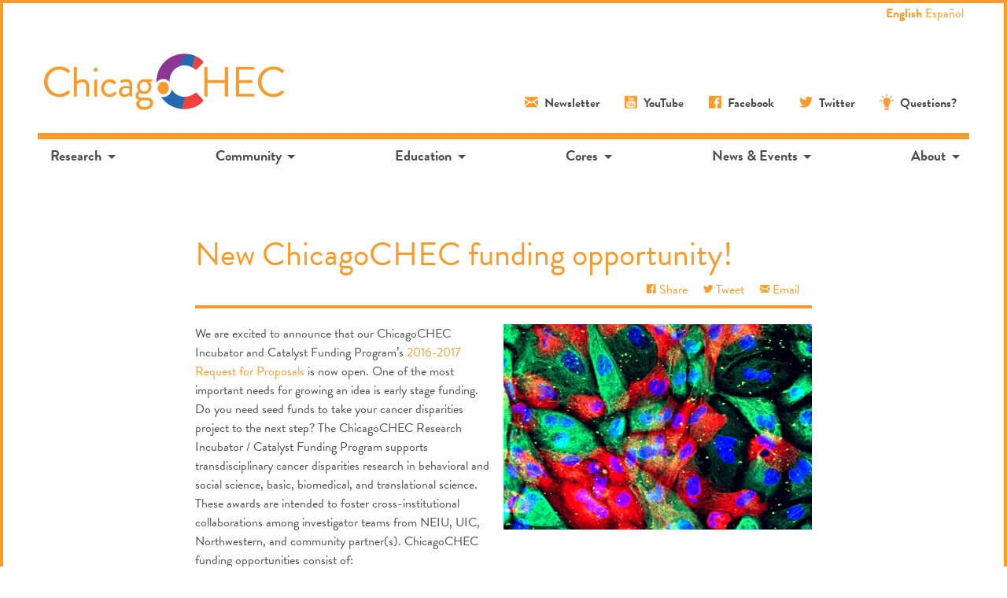

--- FILE ---
content_type: text/html; charset=UTF-8
request_url: https://chicagochec.org/blog/new-chicagochec-funding-opportunity/
body_size: 8975
content:
<!doctype html>
<html lang="en" class="no-js">
<head>
<meta charset="UTF-8">
	<meta name="viewport" content="width=device-width, initial-scale=1" />
		<link rel="shortcut icon" href="https://chicagochec.org/wp-content/themes/chicagochec/favicon.ico?1613704830" />
	<link rel="pingback" href="https://chicagochec.org/xmlrpc.php" />
	<link rel="stylesheet" href="https://chicagochec.org/wp-content/themes/chicagochec/style.css?1615179263" type="text/css" />
	<script src="https://chicagochec.org/wp-content/themes/chicagochec/assets/js/modernizr.js?1613704830"></script>
	<script async src="https://www.googletagmanager.com/gtag/js?id=UA-69206968-1"></script>
	<!-- Google tag (gtag.js) -->
	<script async src="https://www.googletagmanager.com/gtag/js?id=G-FDHZFJCQ55"></script>
	<script>
	window.dataLayer = window.dataLayer || [];
	function gtag(){dataLayer.push(arguments);}
	gtag('js', new Date());

	gtag('config', 'G-FDHZFJCQ55');
	</script>
	<script src="https://use.typekit.net/wdx8ojf.js"></script>
	<script>try{Typekit.load({ async: true });}catch(e){}</script>
	<meta name='robots' content='index, follow, max-image-preview:large, max-snippet:-1, max-video-preview:-1' />
	<style>img:is([sizes="auto" i], [sizes^="auto," i]) { contain-intrinsic-size: 3000px 1500px }</style>
	
	<!-- This site is optimized with the Yoast SEO plugin v24.0 - https://yoast.com/wordpress/plugins/seo/ -->
	<title>New ChicagoCHEC funding opportunity! - ChicagoCHEC</title>
	<link rel="canonical" href="https://chicagochec.org/blog/new-chicagochec-funding-opportunity/" />
	<meta property="og:locale" content="en_US" />
	<meta property="og:type" content="article" />
	<meta property="og:title" content="New ChicagoCHEC funding opportunity! - ChicagoCHEC" />
	<meta property="og:description" content="We are excited to announce that our ChicagoCHEC Incubator and Catalyst Funding Program&#8217;s 2016-2017 Request for Proposals is now open. One of the [&hellip;]" />
	<meta property="og:url" content="https://chicagochec.org/blog/new-chicagochec-funding-opportunity/" />
	<meta property="og:site_name" content="ChicagoCHEC" />
	<meta property="article:publisher" content="https://www.facebook.com/chicagochec/" />
	<meta property="article:published_time" content="2016-09-30T14:38:27+00:00" />
	<meta property="article:modified_time" content="2016-09-30T14:40:14+00:00" />
	<meta property="og:image" content="https://chicagochec.org/wp-content/uploads/2016/09/Xenograft_Model_to_Study_Prostate_Cancer-e1475008234584.jpg" />
	<meta property="og:image:width" content="1068" />
	<meta property="og:image:height" content="712" />
	<meta property="og:image:type" content="image/jpeg" />
	<meta name="author" content="ChicagoCHEC" />
	<meta name="twitter:card" content="summary_large_image" />
	<meta name="twitter:creator" content="@chicagochec" />
	<meta name="twitter:site" content="@chicagochec" />
	<meta name="twitter:label1" content="Written by" />
	<meta name="twitter:data1" content="ChicagoCHEC" />
	<meta name="twitter:label2" content="Est. reading time" />
	<meta name="twitter:data2" content="1 minute" />
	<script type="application/ld+json" class="yoast-schema-graph">{"@context":"https://schema.org","@graph":[{"@type":"WebPage","@id":"https://chicagochec.org/blog/new-chicagochec-funding-opportunity/","url":"https://chicagochec.org/blog/new-chicagochec-funding-opportunity/","name":"New ChicagoCHEC funding opportunity! - ChicagoCHEC","isPartOf":{"@id":"https://chicagochec.org/#website"},"primaryImageOfPage":{"@id":"https://chicagochec.org/blog/new-chicagochec-funding-opportunity/#primaryimage"},"image":{"@id":"https://chicagochec.org/blog/new-chicagochec-funding-opportunity/#primaryimage"},"thumbnailUrl":"https://chicagochec.org/wp-content/uploads/2016/09/Xenograft_Model_to_Study_Prostate_Cancer-e1475008234584.jpg","datePublished":"2016-09-30T14:38:27+00:00","dateModified":"2016-09-30T14:40:14+00:00","author":{"@id":"https://chicagochec.org/#/schema/person/4054661a01d012a5b06bcdd419ef6c9e"},"breadcrumb":{"@id":"https://chicagochec.org/blog/new-chicagochec-funding-opportunity/#breadcrumb"},"inLanguage":"en-US","potentialAction":[{"@type":"ReadAction","target":["https://chicagochec.org/blog/new-chicagochec-funding-opportunity/"]}]},{"@type":"ImageObject","inLanguage":"en-US","@id":"https://chicagochec.org/blog/new-chicagochec-funding-opportunity/#primaryimage","url":"https://chicagochec.org/wp-content/uploads/2016/09/Xenograft_Model_to_Study_Prostate_Cancer-e1475008234584.jpg","contentUrl":"https://chicagochec.org/wp-content/uploads/2016/09/Xenograft_Model_to_Study_Prostate_Cancer-e1475008234584.jpg","width":1068,"height":712},{"@type":"BreadcrumbList","@id":"https://chicagochec.org/blog/new-chicagochec-funding-opportunity/#breadcrumb","itemListElement":[{"@type":"ListItem","position":1,"name":"Home","item":"https://chicagochec.org/"},{"@type":"ListItem","position":2,"name":"New ChicagoCHEC funding opportunity!"}]},{"@type":"WebSite","@id":"https://chicagochec.org/#website","url":"https://chicagochec.org/","name":"ChicagoCHEC","description":"Chicago Cancer Health Equity Collaborative","potentialAction":[{"@type":"SearchAction","target":{"@type":"EntryPoint","urlTemplate":"https://chicagochec.org/?s={search_term_string}"},"query-input":{"@type":"PropertyValueSpecification","valueRequired":true,"valueName":"search_term_string"}}],"inLanguage":"en-US"},{"@type":"Person","@id":"https://chicagochec.org/#/schema/person/4054661a01d012a5b06bcdd419ef6c9e","name":"ChicagoCHEC","url":"https://chicagochec.org/author/admin/"}]}</script>
	<!-- / Yoast SEO plugin. -->


<link rel='stylesheet' id='wp-block-library-css' href='https://chicagochec.org/wp-includes/css/dist/block-library/style.min.css?ver=6.8.3' type='text/css' media='all' />
<style id='classic-theme-styles-inline-css' type='text/css'>
/*! This file is auto-generated */
.wp-block-button__link{color:#fff;background-color:#32373c;border-radius:9999px;box-shadow:none;text-decoration:none;padding:calc(.667em + 2px) calc(1.333em + 2px);font-size:1.125em}.wp-block-file__button{background:#32373c;color:#fff;text-decoration:none}
</style>
<style id='global-styles-inline-css' type='text/css'>
:root{--wp--preset--aspect-ratio--square: 1;--wp--preset--aspect-ratio--4-3: 4/3;--wp--preset--aspect-ratio--3-4: 3/4;--wp--preset--aspect-ratio--3-2: 3/2;--wp--preset--aspect-ratio--2-3: 2/3;--wp--preset--aspect-ratio--16-9: 16/9;--wp--preset--aspect-ratio--9-16: 9/16;--wp--preset--color--black: #000000;--wp--preset--color--cyan-bluish-gray: #abb8c3;--wp--preset--color--white: #ffffff;--wp--preset--color--pale-pink: #f78da7;--wp--preset--color--vivid-red: #cf2e2e;--wp--preset--color--luminous-vivid-orange: #ff6900;--wp--preset--color--luminous-vivid-amber: #fcb900;--wp--preset--color--light-green-cyan: #7bdcb5;--wp--preset--color--vivid-green-cyan: #00d084;--wp--preset--color--pale-cyan-blue: #8ed1fc;--wp--preset--color--vivid-cyan-blue: #0693e3;--wp--preset--color--vivid-purple: #9b51e0;--wp--preset--gradient--vivid-cyan-blue-to-vivid-purple: linear-gradient(135deg,rgba(6,147,227,1) 0%,rgb(155,81,224) 100%);--wp--preset--gradient--light-green-cyan-to-vivid-green-cyan: linear-gradient(135deg,rgb(122,220,180) 0%,rgb(0,208,130) 100%);--wp--preset--gradient--luminous-vivid-amber-to-luminous-vivid-orange: linear-gradient(135deg,rgba(252,185,0,1) 0%,rgba(255,105,0,1) 100%);--wp--preset--gradient--luminous-vivid-orange-to-vivid-red: linear-gradient(135deg,rgba(255,105,0,1) 0%,rgb(207,46,46) 100%);--wp--preset--gradient--very-light-gray-to-cyan-bluish-gray: linear-gradient(135deg,rgb(238,238,238) 0%,rgb(169,184,195) 100%);--wp--preset--gradient--cool-to-warm-spectrum: linear-gradient(135deg,rgb(74,234,220) 0%,rgb(151,120,209) 20%,rgb(207,42,186) 40%,rgb(238,44,130) 60%,rgb(251,105,98) 80%,rgb(254,248,76) 100%);--wp--preset--gradient--blush-light-purple: linear-gradient(135deg,rgb(255,206,236) 0%,rgb(152,150,240) 100%);--wp--preset--gradient--blush-bordeaux: linear-gradient(135deg,rgb(254,205,165) 0%,rgb(254,45,45) 50%,rgb(107,0,62) 100%);--wp--preset--gradient--luminous-dusk: linear-gradient(135deg,rgb(255,203,112) 0%,rgb(199,81,192) 50%,rgb(65,88,208) 100%);--wp--preset--gradient--pale-ocean: linear-gradient(135deg,rgb(255,245,203) 0%,rgb(182,227,212) 50%,rgb(51,167,181) 100%);--wp--preset--gradient--electric-grass: linear-gradient(135deg,rgb(202,248,128) 0%,rgb(113,206,126) 100%);--wp--preset--gradient--midnight: linear-gradient(135deg,rgb(2,3,129) 0%,rgb(40,116,252) 100%);--wp--preset--font-size--small: 13px;--wp--preset--font-size--medium: 20px;--wp--preset--font-size--large: 36px;--wp--preset--font-size--x-large: 42px;--wp--preset--spacing--20: 0.44rem;--wp--preset--spacing--30: 0.67rem;--wp--preset--spacing--40: 1rem;--wp--preset--spacing--50: 1.5rem;--wp--preset--spacing--60: 2.25rem;--wp--preset--spacing--70: 3.38rem;--wp--preset--spacing--80: 5.06rem;--wp--preset--shadow--natural: 6px 6px 9px rgba(0, 0, 0, 0.2);--wp--preset--shadow--deep: 12px 12px 50px rgba(0, 0, 0, 0.4);--wp--preset--shadow--sharp: 6px 6px 0px rgba(0, 0, 0, 0.2);--wp--preset--shadow--outlined: 6px 6px 0px -3px rgba(255, 255, 255, 1), 6px 6px rgba(0, 0, 0, 1);--wp--preset--shadow--crisp: 6px 6px 0px rgba(0, 0, 0, 1);}:where(.is-layout-flex){gap: 0.5em;}:where(.is-layout-grid){gap: 0.5em;}body .is-layout-flex{display: flex;}.is-layout-flex{flex-wrap: wrap;align-items: center;}.is-layout-flex > :is(*, div){margin: 0;}body .is-layout-grid{display: grid;}.is-layout-grid > :is(*, div){margin: 0;}:where(.wp-block-columns.is-layout-flex){gap: 2em;}:where(.wp-block-columns.is-layout-grid){gap: 2em;}:where(.wp-block-post-template.is-layout-flex){gap: 1.25em;}:where(.wp-block-post-template.is-layout-grid){gap: 1.25em;}.has-black-color{color: var(--wp--preset--color--black) !important;}.has-cyan-bluish-gray-color{color: var(--wp--preset--color--cyan-bluish-gray) !important;}.has-white-color{color: var(--wp--preset--color--white) !important;}.has-pale-pink-color{color: var(--wp--preset--color--pale-pink) !important;}.has-vivid-red-color{color: var(--wp--preset--color--vivid-red) !important;}.has-luminous-vivid-orange-color{color: var(--wp--preset--color--luminous-vivid-orange) !important;}.has-luminous-vivid-amber-color{color: var(--wp--preset--color--luminous-vivid-amber) !important;}.has-light-green-cyan-color{color: var(--wp--preset--color--light-green-cyan) !important;}.has-vivid-green-cyan-color{color: var(--wp--preset--color--vivid-green-cyan) !important;}.has-pale-cyan-blue-color{color: var(--wp--preset--color--pale-cyan-blue) !important;}.has-vivid-cyan-blue-color{color: var(--wp--preset--color--vivid-cyan-blue) !important;}.has-vivid-purple-color{color: var(--wp--preset--color--vivid-purple) !important;}.has-black-background-color{background-color: var(--wp--preset--color--black) !important;}.has-cyan-bluish-gray-background-color{background-color: var(--wp--preset--color--cyan-bluish-gray) !important;}.has-white-background-color{background-color: var(--wp--preset--color--white) !important;}.has-pale-pink-background-color{background-color: var(--wp--preset--color--pale-pink) !important;}.has-vivid-red-background-color{background-color: var(--wp--preset--color--vivid-red) !important;}.has-luminous-vivid-orange-background-color{background-color: var(--wp--preset--color--luminous-vivid-orange) !important;}.has-luminous-vivid-amber-background-color{background-color: var(--wp--preset--color--luminous-vivid-amber) !important;}.has-light-green-cyan-background-color{background-color: var(--wp--preset--color--light-green-cyan) !important;}.has-vivid-green-cyan-background-color{background-color: var(--wp--preset--color--vivid-green-cyan) !important;}.has-pale-cyan-blue-background-color{background-color: var(--wp--preset--color--pale-cyan-blue) !important;}.has-vivid-cyan-blue-background-color{background-color: var(--wp--preset--color--vivid-cyan-blue) !important;}.has-vivid-purple-background-color{background-color: var(--wp--preset--color--vivid-purple) !important;}.has-black-border-color{border-color: var(--wp--preset--color--black) !important;}.has-cyan-bluish-gray-border-color{border-color: var(--wp--preset--color--cyan-bluish-gray) !important;}.has-white-border-color{border-color: var(--wp--preset--color--white) !important;}.has-pale-pink-border-color{border-color: var(--wp--preset--color--pale-pink) !important;}.has-vivid-red-border-color{border-color: var(--wp--preset--color--vivid-red) !important;}.has-luminous-vivid-orange-border-color{border-color: var(--wp--preset--color--luminous-vivid-orange) !important;}.has-luminous-vivid-amber-border-color{border-color: var(--wp--preset--color--luminous-vivid-amber) !important;}.has-light-green-cyan-border-color{border-color: var(--wp--preset--color--light-green-cyan) !important;}.has-vivid-green-cyan-border-color{border-color: var(--wp--preset--color--vivid-green-cyan) !important;}.has-pale-cyan-blue-border-color{border-color: var(--wp--preset--color--pale-cyan-blue) !important;}.has-vivid-cyan-blue-border-color{border-color: var(--wp--preset--color--vivid-cyan-blue) !important;}.has-vivid-purple-border-color{border-color: var(--wp--preset--color--vivid-purple) !important;}.has-vivid-cyan-blue-to-vivid-purple-gradient-background{background: var(--wp--preset--gradient--vivid-cyan-blue-to-vivid-purple) !important;}.has-light-green-cyan-to-vivid-green-cyan-gradient-background{background: var(--wp--preset--gradient--light-green-cyan-to-vivid-green-cyan) !important;}.has-luminous-vivid-amber-to-luminous-vivid-orange-gradient-background{background: var(--wp--preset--gradient--luminous-vivid-amber-to-luminous-vivid-orange) !important;}.has-luminous-vivid-orange-to-vivid-red-gradient-background{background: var(--wp--preset--gradient--luminous-vivid-orange-to-vivid-red) !important;}.has-very-light-gray-to-cyan-bluish-gray-gradient-background{background: var(--wp--preset--gradient--very-light-gray-to-cyan-bluish-gray) !important;}.has-cool-to-warm-spectrum-gradient-background{background: var(--wp--preset--gradient--cool-to-warm-spectrum) !important;}.has-blush-light-purple-gradient-background{background: var(--wp--preset--gradient--blush-light-purple) !important;}.has-blush-bordeaux-gradient-background{background: var(--wp--preset--gradient--blush-bordeaux) !important;}.has-luminous-dusk-gradient-background{background: var(--wp--preset--gradient--luminous-dusk) !important;}.has-pale-ocean-gradient-background{background: var(--wp--preset--gradient--pale-ocean) !important;}.has-electric-grass-gradient-background{background: var(--wp--preset--gradient--electric-grass) !important;}.has-midnight-gradient-background{background: var(--wp--preset--gradient--midnight) !important;}.has-small-font-size{font-size: var(--wp--preset--font-size--small) !important;}.has-medium-font-size{font-size: var(--wp--preset--font-size--medium) !important;}.has-large-font-size{font-size: var(--wp--preset--font-size--large) !important;}.has-x-large-font-size{font-size: var(--wp--preset--font-size--x-large) !important;}
:where(.wp-block-post-template.is-layout-flex){gap: 1.25em;}:where(.wp-block-post-template.is-layout-grid){gap: 1.25em;}
:where(.wp-block-columns.is-layout-flex){gap: 2em;}:where(.wp-block-columns.is-layout-grid){gap: 2em;}
:root :where(.wp-block-pullquote){font-size: 1.5em;line-height: 1.6;}
</style>
<script type="text/javascript" src="https://chicagochec.org/wp-includes/js/jquery/jquery.min.js?ver=3.7.1" id="jquery-core-js"></script>
<script type="text/javascript" src="https://chicagochec.org/wp-includes/js/jquery/jquery-migrate.min.js?ver=3.4.1" id="jquery-migrate-js"></script>
<link rel="https://api.w.org/" href="https://chicagochec.org/wp-json/" /><link rel="alternate" title="JSON" type="application/json" href="https://chicagochec.org/wp-json/wp/v2/posts/1477" /><link rel="EditURI" type="application/rsd+xml" title="RSD" href="https://chicagochec.org/xmlrpc.php?rsd" />
<meta name="generator" content="WordPress 6.8.3" />
<link rel='shortlink' href='https://chicagochec.org/?p=1477' />
<link rel="alternate" title="oEmbed (JSON)" type="application/json+oembed" href="https://chicagochec.org/wp-json/oembed/1.0/embed?url=https%3A%2F%2Fchicagochec.org%2Fblog%2Fnew-chicagochec-funding-opportunity%2F" />
<link rel="alternate" title="oEmbed (XML)" type="text/xml+oembed" href="https://chicagochec.org/wp-json/oembed/1.0/embed?url=https%3A%2F%2Fchicagochec.org%2Fblog%2Fnew-chicagochec-funding-opportunity%2F&#038;format=xml" />
<link rel="icon" href="https://chicagochec.org/wp-content/uploads/2019/11/cropped-chec_icon-1-32x32.jpg" sizes="32x32" />
<link rel="icon" href="https://chicagochec.org/wp-content/uploads/2019/11/cropped-chec_icon-1-192x192.jpg" sizes="192x192" />
<link rel="apple-touch-icon" href="https://chicagochec.org/wp-content/uploads/2019/11/cropped-chec_icon-1-180x180.jpg" />
<meta name="msapplication-TileImage" content="https://chicagochec.org/wp-content/uploads/2019/11/cropped-chec_icon-1-270x270.jpg" />
</head>
<body class="wp-singular post-template-default single single-post postid-1477 single-format-standard wp-embed-responsive wp-theme-chicagochec">
	<a href="#main" class="show-for-sr show-on-focus">Skip to content</a>

	<header class="header" role="banner">

		<div class="title-bar show-for-small-only" data-responsive-toggle="navigation">
			<div class="title-bar-left">
				<div class="title-bar-title">
					<a href="https://chicagochec.org">
						<img class="title-bar-logo" src="https://chicagochec.org/wp-content/themes/chicagochec/assets/img/logo.svg" alt="ChicagoCHEC">
					</a>
				</div>
			</div>
			<div class="title-bar-right">
				<button class="menu-icon" type="button" data-toggle></button>
			</div>
		</div>

		<div class="header-logo hide-for-small-only">
			<a href="https://chicagochec.org">
									<img src="https://chicagochec.org/wp-content/themes/chicagochec/assets/img/logo.svg" alt="ChicagoCHEC">
							</a>
		</div>

		<nav id="navigation" class="navigation" role="navigation">
			<ul class="menu social">
				<li><a href="https://chicagochec.us12.list-manage.com/subscribe?u=6f5b48d4eef8a7d92ccdd18be&id=7343b2376c"><i class="fi-mail"></i> <span>Newsletter</span></a></li>
<li><a href="https://www.youtube.com/channel/UCfaZ-r3x7TdzYKi2B8wt8jQ"><i class="fi-social-youtube"></i> <span>YouTube</span></a></li>
<li><a href="https://facebook.com/ChicagoCHEC"><i class="fi-social-facebook"></i> <span>Facebook</span></a></li>
<li><a href="https://twitter.com/ChicagoCHEC"><i class="fi-social-twitter"></i> <span>Twitter</span></a></li>
<li><a href="https://redcap.nubic.northwestern.edu/redcap/surveys/?s=79MEWPEPEW"><i class="fi-lightbulb"></i> <span>Questions?</span></a></li>
			</ul>
			<ul id="menu-primary" class="menu vertical medium-horizontal" data-responsive-menu="accordion medium-dropdown">
				<li role="menuitem">
	<a href="/research/">Research</a>
	<ul id="menu-research" class="menu vertical nested"><li id="menu-item-4985" class="menu-item menu-item-type-post_type menu-item-object-page menu-item-has-children menu-item-4985"><a href="https://chicagochec.org/active-projects/">Active Projects</a>
<ul/ class="submenu menu" />
	<li id="menu-item-5953" class="menu-item menu-item-type-post_type menu-item-object-page menu-item-5953"><a href="https://chicagochec.org/active-projects/aml-full-project-1/">Acute myeloid leukemia (AML) – Full Project</a></li>
	<li id="menu-item-5974" class="menu-item menu-item-type-post_type menu-item-object-page menu-item-5974"><a href="https://chicagochec.org/active-projects/targeting-chronic-stress-for-colorectal-cancer-risk-reduction-full-project/">Targeting chronic stress for colorectal cancer risk reduction – Full Project</a></li>
	<li id="menu-item-5739" class="menu-item menu-item-type-post_type menu-item-object-page menu-item-5739"><a href="https://chicagochec.org/active-projects/ovarian-cancer-pilot-project-2/">Ovarian Cancer Pilot Project</a></li>
</ul>
</li>
<li id="menu-item-4906" class="menu-item menu-item-type-post_type menu-item-object-page menu-item-has-children menu-item-4906"><a href="https://chicagochec.org/project-archive/">Completed Projects</a>
<ul/ class="submenu menu" />
	<li id="menu-item-4603" class="menu-item menu-item-type-post_type menu-item-object-page menu-item-4603"><a href="https://chicagochec.org/project-archive/breast-cancer-disparities-in-chicago-biological-factors/">Breast Cancer Disparities in Chicago: Biological Factors</a></li>
	<li id="menu-item-4611" class="menu-item menu-item-type-post_type menu-item-object-page menu-item-4611"><a href="https://chicagochec.org/citizen-scientists/">Citizen Scientists</a></li>
	<li id="menu-item-4612" class="menu-item menu-item-type-post_type menu-item-object-page menu-item-4612"><a href="https://chicagochec.org/research-project-1/">Choose to Change Research Project</a></li>
	<li id="menu-item-4602" class="menu-item menu-item-type-post_type menu-item-object-page menu-item-4602"><a href="https://chicagochec.org/reducing-colorectal-cancer-disparities/">Reducing Colorectal Cancer Disparities</a></li>
	<li id="menu-item-5008" class="menu-item menu-item-type-post_type menu-item-object-page menu-item-5008"><a href="https://chicagochec.org/project-archive/microbiome-pilot-project/">Microbiome Pilot Project</a></li>
	<li id="menu-item-4617" class="menu-item menu-item-type-post_type menu-item-object-page menu-item-4617"><a href="https://chicagochec.org/pilot-project-2/">Mi Guia (My Guide) pilot study</a></li>
	<li id="menu-item-4616" class="menu-item menu-item-type-post_type menu-item-object-page menu-item-4616"><a href="https://chicagochec.org/latino-obesity-project/">Latino Obesity Project</a></li>
	<li id="menu-item-4619" class="menu-item menu-item-type-post_type menu-item-object-page menu-item-4619"><a href="https://chicagochec.org/prostate-cancer-disparity/">Prostate Cancer Disparity Project</a></li>
	<li id="menu-item-4986" class="menu-item menu-item-type-post_type menu-item-object-page menu-item-4986"><a href="https://chicagochec.org/active-projects/shared-full-project/">SHARED Full Project</a></li>
	<li id="menu-item-4601" class="menu-item menu-item-type-post_type menu-item-object-page menu-item-4601"><a href="https://chicagochec.org/project-archive/pilot-project-1/">WeCanConnect Pilot Project</a></li>
	<li id="menu-item-4987" class="menu-item menu-item-type-post_type menu-item-object-page menu-item-4987"><a href="https://chicagochec.org/active-projects/wecanmanage-full-project/">WeCanManage Full Project</a></li>
</ul>
</li>
<li id="menu-item-4605" class="menu-item menu-item-type-post_type menu-item-object-page menu-item-4605"><a href="https://chicagochec.org/chicagochec-publications/">ChicagoCHEC Publications</a></li>
<li id="menu-item-4613" class="menu-item menu-item-type-post_type menu-item-object-page menu-item-4613"><a href="https://chicagochec.org/for-faculty-staff/">For Faculty &#038; Staff</a></li>
<li id="menu-item-5486" class="menu-item menu-item-type-post_type menu-item-object-page menu-item-5486"><a href="https://chicagochec.org/early-career-faculty-ecf-program/">Early Career Faculty (ECF) Program</a></li>
<li id="menu-item-4614" class="menu-item menu-item-type-post_type menu-item-object-page menu-item-4614"><a href="https://chicagochec.org/for-grants-funding/">For Grants &#038; Funding</a></li>
<li id="menu-item-4618" class="menu-item menu-item-type-post_type menu-item-object-page menu-item-4618"><a href="https://chicagochec.org/attribution/">NIH Citing and Resources</a></li>
</ul></li>
<li role="menuitem">
	<a href="/community/">Community</a>
	<ul id="menu-community" class="menu vertical nested"><li id="menu-item-4897" class="menu-item menu-item-type-post_type menu-item-object-page menu-item-4897"><a href="https://chicagochec.org/community-partners/">Community Partners</a></li>
<li id="menu-item-5149" class="menu-item menu-item-type-post_type menu-item-object-page menu-item-5149"><a href="https://chicagochec.org/community-report/">Community Report</a></li>
<li id="menu-item-4898" class="menu-item menu-item-type-post_type menu-item-object-page menu-item-4898"><a href="https://chicagochec.org/resource-guide/">Community Partners Resource Guide</a></li>
<li id="menu-item-4899" class="menu-item menu-item-type-post_type menu-item-object-page menu-item-4899"><a href="https://chicagochec.org/coronavirus-updates-4/">Coronavirus Updates</a></li>
<li id="menu-item-4900" class="menu-item menu-item-type-post_type menu-item-object-page menu-item-4900"><a href="https://chicagochec.org/for-the-chicago-community/">For the Chicago Community</a></li>
<li id="menu-item-4901" class="menu-item menu-item-type-post_type menu-item-object-page menu-item-4901"><a href="https://chicagochec.org/participate-in-clinical-trials/">Participate in Clinical Trials</a></li>
</ul></li>
<li role="menuitem">
	<a href="/education/">Education</a>
	<ul id="menu-education" class="menu vertical nested"><li id="menu-item-4889" class="menu-item menu-item-type-post_type menu-item-object-page menu-item-4889"><a href="https://chicagochec.org/opportunities-chicagochec-laboratory-experiences-and-programs-leap/">ChicagoCHEC Learning Experiences and Programs (LEaP)</a></li>
<li id="menu-item-5010" class="menu-item menu-item-type-post_type menu-item-object-page menu-item-5010"><a href="https://chicagochec.org/fellows/">ChicagoCHEC Fellows Program</a></li>
<li id="menu-item-4894" class="menu-item menu-item-type-post_type menu-item-object-page menu-item-4894"><a href="https://chicagochec.org/education-training-programs/">Education &#038; Training Programs</a></li>
<li id="menu-item-4895" class="menu-item menu-item-type-post_type menu-item-object-page menu-item-4895"><a href="https://chicagochec.org/for-students/">For Students</a></li>
<li id="menu-item-4896" class="menu-item menu-item-type-post_type menu-item-object-page menu-item-4896"><a href="https://chicagochec.org/video-library-media/">Video Library &#038; Media</a></li>
</ul></li>
<li role="menuitem">
	<a href="/cores/">Cores</a>
	<ul id="menu-cores" class="menu vertical nested"><li id="menu-item-4998" class="menu-item menu-item-type-post_type menu-item-object-page menu-item-4998"><a href="https://chicagochec.org/admin-core/">Admin Core</a></li>
<li id="menu-item-4999" class="menu-item menu-item-type-post_type menu-item-object-page menu-item-4999"><a href="https://chicagochec.org/research-education-core/">Research Education Core</a></li>
<li id="menu-item-5000" class="menu-item menu-item-type-post_type menu-item-object-page menu-item-5000"><a href="https://chicagochec.org/planning-and-evaluation-core/">Planning and Evaluation Core</a></li>
<li id="menu-item-5001" class="menu-item menu-item-type-post_type menu-item-object-page menu-item-5001"><a href="https://chicagochec.org/outreach-core/">Outreach Core</a></li>
</ul></li>
<li role="menuitem">
	<a href="/#events">News & Events</a>
	<ul id="menu-news-events" class="menu vertical nested"><li id="menu-item-4885" class="menu-item menu-item-type-taxonomy menu-item-object-category menu-item-4885"><a href="https://chicagochec.org/press-room/">Press Room</a></li>
<li id="menu-item-4884" class="menu-item menu-item-type-taxonomy menu-item-object-category current-post-ancestor current-menu-parent current-post-parent menu-item-4884"><a href="https://chicagochec.org/blog/">Blog</a></li>
<li id="menu-item-5122" class="menu-item menu-item-type-post_type_archive menu-item-object-event menu-item-5122"><a href="https://chicagochec.org/events/">Upcoming Events</a></li>
<li id="menu-item-4888" class="menu-item menu-item-type-custom menu-item-object-custom menu-item-4888"><a href="/events/past/">Past Events</a></li>
<li id="menu-item-4887" class="menu-item menu-item-type-post_type menu-item-object-page menu-item-4887"><a href="https://chicagochec.org/submit-an-event/">Submit an Event</a></li>
</ul></li>
<li role="menuitem">
	<a href="/about/">About</a>
	<ul id="menu-about" class="menu vertical nested"><li id="menu-item-4883" class="menu-item menu-item-type-post_type menu-item-object-page menu-item-4883"><a href="https://chicagochec.org/team/">Team</a></li>
<li id="menu-item-4876" class="menu-item menu-item-type-post_type menu-item-object-page menu-item-4876"><a href="https://chicagochec.org/impact-2/">ChicagoCHEC Impact</a></li>
<li id="menu-item-4875" class="menu-item menu-item-type-post_type menu-item-object-page menu-item-4875"><a href="https://chicagochec.org/background/">Background</a></li>
<li id="menu-item-5922" class="menu-item menu-item-type-post_type menu-item-object-page menu-item-5922"><a href="https://chicagochec.org/institutions/">Institutions</a></li>
</ul></li>
			</ul>

		</nav>

	</header>

	<main class="main" id="main" role="main">

	
		      
      
      

		
    		<article id="new-chicagochec-funding-opportunity" class="content post-1477 post type-post status-publish format-standard has-post-thumbnail hentry category-blog">
			<div class="row section-spacing">
				<div class="column small-12 medium-10 medium-offset-1 large-8 large-offset-2">
					<h1><a href="https://chicagochec.org/blog/new-chicagochec-funding-opportunity/">New ChicagoCHEC funding opportunity!</a></h1>
					<ul class="social-share">
	<li><a href="https://www.facebook.com/sharer.php?u=https://chicagochec.org/blog/new-chicagochec-funding-opportunity/" target="_blank"><i class="fi-social-facebook"></i> Share</a></li>
	<li><a href="https://twitter.com/share?url=https://chicagochec.org/blog/new-chicagochec-funding-opportunity/&amp;text=New ChicagoCHEC funding opportunity! @chicagochec" target="_blank"><i class="fi-social-twitter"></i> Tweet</a></li>
	<li><a href="/cdn-cgi/l/email-protection#[base64]"><i class="fi-mail"></i> Email</a></li>
</ul>
					<hr class="rule-medium">
					<img width="640" height="427" src="https://chicagochec.org/wp-content/uploads/2016/09/Xenograft_Model_to_Study_Prostate_Cancer-e1475008234584-640x427.jpg" class="alignright wp-post-image" alt="" decoding="async" fetchpriority="high" srcset="https://chicagochec.org/wp-content/uploads/2016/09/Xenograft_Model_to_Study_Prostate_Cancer-e1475008234584-640x427.jpg 640w, https://chicagochec.org/wp-content/uploads/2016/09/Xenograft_Model_to_Study_Prostate_Cancer-e1475008234584.jpg 1068w" sizes="(max-width: 640px) 100vw, 640px" />					<p>We are excited to announce that our ChicagoCHEC Incubator and Catalyst Funding Program&#8217;s <a href="https://chicagochec.org/research/research-incubator/rfp2017">2016-2017 Request for Proposals </a>is now open. One of the most important needs for growing an idea is early stage funding. Do you need seed funds to take your cancer disparities project to the next step? The ChicagoCHEC Research Incubator / Catalyst Funding Program supports transdisciplinary cancer disparities research in behavioral and social science, basic, biomedical, and translational science. These awards are intended to foster cross-institutional collaborations among investigator teams from NEIU, UIC, Northwestern, and community partner(s). ChicagoCHEC funding opportunities consist of:</p>
<ul>
<li>Partnership Development Incubator Grants: 1 year seed funding of up to $40,000 to jumpstart partnerships to develop research across the three institutions and with community partners.</li>
<li>Proposal Development Incubator Grants: 1 year seed funding of up to $40,000 to help teams progress from partnership phase to proposal writing phase.</li>
<li>Pilot Project Catalyst Grants: awards of up to $120,000 per year for 2 years across the three institutions and community partner(s).</li>
</ul>
<p>This is a unique funding opportunity that requires involvement from all three institutions (NEIU, UIC, Northwestern) and a community stakeholder. ChicagoCHEC offers help linking interested people with potential collaborators across institutions and communities.</p>
<p>A pre-proposal consultation meeting with ChicagoCHEC is due December 15, 2016 and applications are due January 15, 2017. For more information please see the <a href="https://chicagochec.org/research/research-incubator/rfp2017/">Request for Proposals</a> or email <a href="/cdn-cgi/l/email-protection" class="__cf_email__" data-cfemail="650c0b030a25060d0c0604020a060d00064b0a1702">[email&#160;protected]</a>.</p>
				</div>
			</div>
		</article>

    
		
	
	</main>

	<footer class="footer">
		<div class="row">
			<div class="column medium-5">
				<img class="footer-logo" src="https://chicagochec.org/wp-content/themes/chicagochec/assets/img/logo-white.svg" alt="ChicagoCHEC">
			</div>
			<div class="column medium-6">
				<p>The Chicago Cancer Health Equity Collaborative (ChicagoCHEC) is a National Cancer Institute comprehensive cancer partnership led by the Robert H. Lurie Comprehensive Cancer Center of Northwestern University, Northeastern Illinois University, and the University of Illinois at Chicago.</p>
			</div>
		</div>
		<div class="row">
			<div class="column large-6 large-push-6">
				<ul class="menu social vertical medium-horizontal">
					<form method="get" action="//www.google.com/search" class="search-form input-group"><input type="hidden" name="domains" value="https://chicagochec.org"><input type="hidden" name="sitesearch" value="https://chicagochec.org"><label class="input-group-label" for="search-field">Search</label><input class="input-group-field" type="text" name="q" id="search-field" placeholder="Type a keyword or phrase…"><div class="input-group-button"><input type="submit" class="button" value="Submit"></div></form>				</ul>
			</div>
			<div class="column large-6 large-pull-6">
				<p class="footer-copyright">© 2026 Chicago Cancer Health Equity Collaborative<br>
				<a href="/terms/">Terms of Use</a> | <a href="/terms/#privacy">Privacy Policy</a></p>
			</div>
		</div>
	</footer>

	<script data-cfasync="false" src="/cdn-cgi/scripts/5c5dd728/cloudflare-static/email-decode.min.js"></script><script type="speculationrules">
{"prefetch":[{"source":"document","where":{"and":[{"href_matches":"\/*"},{"not":{"href_matches":["\/wp-*.php","\/wp-admin\/*","\/wp-content\/uploads\/*","\/wp-content\/*","\/wp-content\/plugins\/*","\/wp-content\/themes\/chicagochec\/*","\/*\\?(.+)"]}},{"not":{"selector_matches":"a[rel~=\"nofollow\"]"}},{"not":{"selector_matches":".no-prefetch, .no-prefetch a"}}]},"eagerness":"conservative"}]}
</script>
<div class="gtranslate_wrapper" id="gt-wrapper-21763864"></div><script type="text/javascript" id="gt_widget_script_21763864-js-before">
/* <![CDATA[ */
window.gtranslateSettings = /* document.write */ window.gtranslateSettings || {};window.gtranslateSettings['21763864'] = {"default_language":"en","languages":["en","es"],"url_structure":"none","native_language_names":1,"wrapper_selector":"#gt-wrapper-21763864","custom_css":".gt_switcher_wrapper { top: 7px !important; right: 55px !important; }\r\n.admin-bar .gt_switcher_wrapper { top: 40px !important;}","horizontal_position":"right","vertical_position":"top","flags_location":"\/wp-content\/plugins\/gtranslate\/flags\/"};
/* ]]> */
</script><script src="https://chicagochec.org/wp-content/plugins/gtranslate/js/ln.js?ver=6.8.3" data-no-optimize="1" data-no-minify="1" data-gt-orig-url="/blog/new-chicagochec-funding-opportunity/" data-gt-orig-domain="chicagochec.org" data-gt-widget-id="21763864" defer></script>	<script src="https://chicagochec.org/wp-content/themes/chicagochec/assets/js/scripts.js?1615179263"></script>
	<script type="text/javascript" src="//translate.google.com/translate_a/element.js?cb=googleTranslateElementInit"></script>
	<div id="fb-root"></div>
	<script>!function(d,s,id){var js,fjs=d.getElementsByTagName(s)[0],p=/^http:/.test(d.location)?'http':'https';if(!d.getElementById(id)){js=d.createElement(s);js.id=id;js.src=p+"://platform.twitter.com/widgets.js";fjs.parentNode.insertBefore(js,fjs);}}(document,"script","twitter-wjs");</script>
	<script>(function(d, s, id) {
	  var js, fjs = d.getElementsByTagName(s)[0];
	  if (d.getElementById(id)) return;
	  js = d.createElement(s); js.id = id;
	  js.src = "//connect.facebook.net/en_US/sdk.js#xfbml=1&version=v2.5&appId=264395846913367";
	  fjs.parentNode.insertBefore(js, fjs);
	}(document, 'script', 'facebook-jssdk'));</script>
<script defer src="https://static.cloudflareinsights.com/beacon.min.js/vcd15cbe7772f49c399c6a5babf22c1241717689176015" integrity="sha512-ZpsOmlRQV6y907TI0dKBHq9Md29nnaEIPlkf84rnaERnq6zvWvPUqr2ft8M1aS28oN72PdrCzSjY4U6VaAw1EQ==" data-cf-beacon='{"version":"2024.11.0","token":"d368cf7bc6c648ac8336021a76f5be7c","r":1,"server_timing":{"name":{"cfCacheStatus":true,"cfEdge":true,"cfExtPri":true,"cfL4":true,"cfOrigin":true,"cfSpeedBrain":true},"location_startswith":null}}' crossorigin="anonymous"></script>
</body>
</html>

<!-- Dynamic page generated in 0.085 seconds. -->
<!-- Cached page generated by WP-Super-Cache on 2026-02-01 14:25:11 -->

<!-- Compression = gzip -->

--- FILE ---
content_type: image/svg+xml
request_url: https://chicagochec.org/wp-content/themes/chicagochec/assets/img/logo.svg
body_size: 2318
content:
<?xml version="1.0" encoding="utf-8"?>
<!DOCTYPE svg PUBLIC "-//W3C//DTD SVG 1.1//EN" "http://www.w3.org/Graphics/SVG/1.1/DTD/svg11.dtd">
<svg version="1.1" id="Layer_1" xmlns="http://www.w3.org/2000/svg" xmlns:xlink="http://www.w3.org/1999/xlink" x="0px" y="0px"
	 width="379.794px" height="88.795px" viewBox="0 0 379.794 88.795" enable-background="new 0 0 379.794 88.795"
	 xml:space="preserve">
<g>
	<path fill="#246AB3" d="M213.033,20.304c2.836-1.243,5.99-1.933,9.361-1.933c4.363,0,8.723,1.175,12.511,3.378l4.668-18.24
		c-4.364-1.95-9.131-3.079-14.523-3.401L213.033,20.304z"/>
	<path fill="#EE423C" d="M234.811,21.693c1.423,0.819,2.771,1.778,4.006,2.879c0.854,0.853,2.191,0.853,3.043,0l9.486-9.852
		c0.975-0.975,0.945-2.404-0.121-3.406c-3.672-3.458-7.445-5.951-11.737-7.845L234.811,21.693z"/>
	<path fill="#EE423C" d="M251.467,72.497l-9.486-10.096c-0.73-0.85-2.311-0.85-3.164-0.12c-4.377,3.77-10.581,5.839-16.298,5.839
		c-0.059,0-0.117-0.005-0.175-0.005l-5.164,19.229c1.514,0.155,3.051,0.236,4.609,0.236c10.824,0,21.286-3.771,29.557-11.8
		C252.197,74.931,252.32,73.35,251.467,72.497z"/>
	<path fill="#246AB3" d="M222.519,68.12c-8.913,0-16.335-4.709-20.458-11.698c-1.042,6.768-6.574,12.064-13.378,12.064
		c-1.253,0-2.463-0.185-3.611-0.52c7.2,10.897,19.178,18.321,33.025,19.453l4.942-19.312C222.865,68.11,222.691,68.12,222.519,68.12
		z"/>
	<path fill="#F89B2A" d="M188.682,44.369c-4.972,0-8.857,4.358-8.857,9.74c0,5.519,3.885,9.948,8.857,9.948s8.857-4.43,8.857-9.948
		C197.539,48.728,193.654,44.369,188.682,44.369z"/>
	<path fill="#8A3794" d="M221.789,0c-24.328,0-43.913,19.585-43.913,43.912c0,0.536,0.012,1.07,0.031,1.601
		c2.465-3.397,6.35-5.64,10.775-5.64c3.931,0,7.434,1.77,9.896,4.547c-0.014-0.33-0.022-0.66-0.022-0.994
		c0-10.527,6.032-19.743,15.115-23.391l12.016-19.889C224.42,0.054,223.127,0,221.789,0z"/>
	<path fill="#F89B2A" d="M290.044,20.697h-2.631c-0.741,0-1.28,0.605-1.28,1.28v19.688H258.76V21.978c0-0.675-0.54-1.28-1.282-1.28
		h-2.629c-0.675,0-1.281,0.605-1.281,1.28v44.635c0,0.674,0.606,1.281,1.281,1.281h2.629c0.742,0,1.282-0.607,1.282-1.281V46.182
		h27.373v20.431c0,0.674,0.539,1.281,1.28,1.281h2.631c0.675,0,1.28-0.607,1.28-1.281V21.978
		C291.324,21.303,290.719,20.697,290.044,20.697z"/>
	<path fill="#F89B2A" d="M331.575,20.697H305.01c-0.742,0-1.281,0.605-1.281,1.28v44.635c0,0.674,0.539,1.281,1.281,1.281h26.565
		c0.742,0,1.28-0.607,1.28-1.281v-1.955c0-0.675-0.538-1.28-1.28-1.28h-22.654V46.182h19.349c0.675,0,1.283-0.538,1.283-1.279
		v-1.957c0-0.675-0.608-1.279-1.283-1.279h-19.349V25.214h22.654c0.742,0,1.28-0.605,1.28-1.279v-1.957
		C332.855,21.303,332.317,20.697,331.575,20.697z"/>
	<path fill="#F89B2A" d="M379.445,60.208l-2.023-1.823c-0.405-0.268-0.942-0.335-1.618,0.202c-3.574,2.699-7.013,5.058-12.878,5.058
		c-10.652,0-18.811-8.969-18.811-19.352c0-10.448,8.158-19.414,18.811-19.414c4.586,0,9.373,2.02,12.878,5.056
		c0.676,0.673,1.213,0.741,1.753,0.065l1.82-1.818c0.541-0.541,0.473-1.35-0.066-1.889c-4.586-3.911-9.506-6.27-16.317-6.27
		c-13.483,0-24.339,10.854-24.339,24.338c0,13.485,10.855,24.206,24.339,24.206c5.999,0,11.8-2.09,16.384-6.539
		C379.85,61.556,379.982,60.613,379.445,60.208z"/>
	<path fill="#F89B2A" d="M38.766,58.385c-0.404-0.268-0.943-0.335-1.617,0.202c-3.573,2.699-7.012,5.058-12.876,5.058
		c-10.655,0-18.812-8.969-18.812-19.352c0-10.448,8.157-19.414,18.812-19.414c4.584,0,9.371,2.02,12.876,5.056
		c0.674,0.673,1.213,0.741,1.754,0.065l1.82-1.818c0.539-0.541,0.472-1.35-0.068-1.889c-4.585-3.911-9.506-6.27-16.316-6.27
		C10.853,20.023,0,30.878,0,44.361c0,13.485,10.853,24.206,24.339,24.206c6,0,11.799-2.09,16.384-6.539
		c0.472-0.473,0.605-1.415,0.067-1.82L38.766,58.385z"/>
	<path fill="#F89B2A" d="M60.948,40.25c-5.461,0-9.033,3.573-9.033,3.573V21.978c0-0.675-0.609-1.28-1.283-1.28h-2.089
		c-0.675,0-1.281,0.605-1.281,1.28v44.635c0,0.674,0.605,1.281,1.281,1.281h2.089c0.674,0,1.283-0.607,1.283-1.281V48.543
		c0,0,3.572-3.777,8.698-3.777c3.774,0,6.066,2.497,6.066,7.62v14.227c0,0.674,0.609,1.281,1.281,1.281h2.157
		c0.675,0,1.281-0.607,1.281-1.281V52.386C71.398,44.498,67.624,40.25,60.948,40.25z"/>
	<path fill="#F89B2A" d="M81.512,22.046c-1.752,0-3.169,1.416-3.169,3.236c0,1.751,1.417,3.167,3.169,3.167
		c1.82,0,3.236-1.416,3.236-3.167C84.748,23.462,83.332,22.046,81.512,22.046z"/>
	<path fill="#F89B2A" d="M82.657,40.924h-2.09c-0.674,0-1.279,0.607-1.279,1.281v24.407c0,0.674,0.605,1.281,1.279,1.281h2.09
		c0.674,0,1.28-0.607,1.28-1.281V42.205C83.937,41.531,83.332,40.924,82.657,40.924z"/>
	<path fill="#F89B2A" d="M113.807,61.016l-0.743-0.538c-0.742-0.54-1.213-0.676-2.021,0.136c-1.55,1.48-3.102,3.506-7.148,3.506
		c-5.057,0-8.899-4.317-8.899-9.711c0-5.395,3.911-9.574,8.968-9.574c2.628,0,4.855,1.282,6.203,2.832
		c0.606,0.538,0.944,1.213,1.954,0.271l1.283-1.078c0.606-0.475,0.741-1.282,0.269-1.891c-2.427-3.1-5.596-4.718-9.642-4.718
		c-7.348,0-13.89,6.271-13.89,14.225c0,8.092,6.338,14.093,13.823,14.093c4.585,0,8.294-2.427,10.316-5.664
		C114.683,62.229,114.481,61.488,113.807,61.016z"/>
	<path fill="#F89B2A" d="M130.932,40.25c-5.057,0-8.967,1.551-9.372,1.753c-0.606,0.268-1.012,0.674-0.742,1.483l0.541,1.687
		c0.202,0.606,0.606,0.943,1.28,0.673c1.215-0.471,4.383-1.484,8.092-1.484c3.843,0,4.448,2.293,4.381,7.284
		c0,0-2.831-0.876-5.731-0.876c-6.944,0-10.787,3.841-10.787,8.967c0,5.393,3.572,8.831,8.292,8.831c4.179,0,6.944-2.09,8.36-3.507
		l0.541,1.82c0.202,0.606,0.404,1.013,1.145,1.013h1.281c0.674,0,1.282-0.607,1.282-1.281V51.646
		C139.495,43.756,137.809,40.25,130.932,40.25z M135.044,60.746c-1.146,1.686-4.046,3.776-7.416,3.776c-2.9,0-4.72-2.091-4.72-4.786
		c0-3.507,2.695-5.396,6.471-5.396c2.966,0,4.854,0.607,5.664,1.079V60.746z"/>
	<path fill="#F89B2A" d="M162.621,69.242h-9.708c-2.496,0-3.709-1.618-3.709-3.304c0-2.698,2.966-4.046,2.966-4.046
		s2.091,1.685,6.405,1.685c6.944,0,11.327-5.326,11.327-11.462c0-5.325-3.034-7.552-3.034-7.552l3.641-0.74
		c0.472-0.067,0.741-0.676,0.741-1.146v-1.146c0-0.742-0.539-1.281-1.282-1.281h-11.394c-7.013,0-11.394,5.596-11.394,11.865
		c0,3.979,2.155,6.744,2.155,6.744s-4.516,2.629-4.516,7.753c0,4.18,3.168,5.933,4.924,6.404v0.202
		c-0.676,0.406-3.912,2.227-3.912,6.271c0,4.45,3.912,9.306,12.944,9.306c8.158,0,13.956-5.326,13.956-10.925
		C172.733,72.007,168.283,69.242,162.621,69.242z M158.643,44.431c4.044,0,6.741,3.102,6.741,7.55c0,4.451-2.696,7.553-6.741,7.553
		c-4.114,0-7.081-3.102-7.081-7.553C151.562,47.532,154.529,44.431,158.643,44.431z M158.708,84.412
		c-4.584,0-8.088-2.36-8.088-5.598c0-3.977,4.517-5.189,4.517-5.189c2.494,0,4.988,0,7.484,0c4.72,0,5.124,3.505,5.124,4.381
		C167.745,81.917,163.159,84.412,158.708,84.412z"/>
</g>
</svg>
